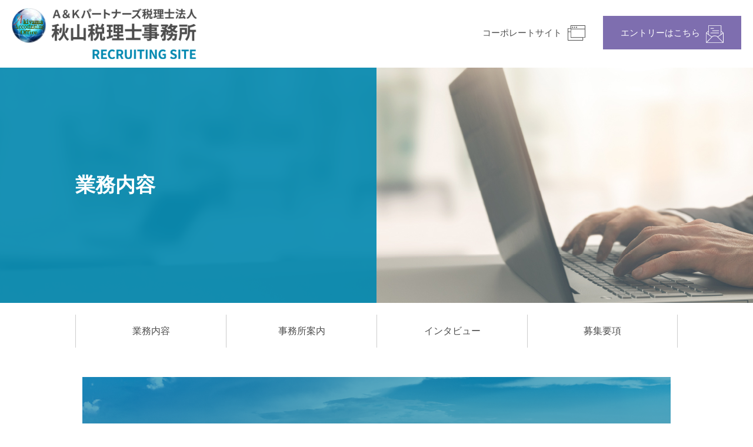

--- FILE ---
content_type: text/html; charset=UTF-8
request_url: https://akiyama-akp.or.jp/saiyo/services/
body_size: 10886
content:

<!DOCTYPE html>
<html lang="ja">
<head>
<!--head tag-->
<!--/head tag-->

<meta charset="utf-8">
<meta http-equiv="X-UA-Compatible" content="IE=edge"><!--IE対策-->
<meta name="viewport" content="width=device-width, initial-scale=1.0">
<meta name="format-detection" content="telephone=no"><!--safari対策-->
<title>業務案内｜Ａ＆Ｋパートナーズ税理士法人</title><!--32文字以内-->
<meta content="業務案内｜Ａ＆Ｋパートナーズ税理士法人" name="title">
<meta name="keywords" content="" />
<meta name="description" content="Ａ＆Ｋパートナーズ税理士法人 秋山税理士事務所のリクルートサイト｜業務案内" /><!--120字以内-->
<meta name="author" content="" /><!--製作者の名前or会社名-->
<meta name="canonical" content="" /><!--正規URL-->
 
<link rel="stylesheet" href="https://akiyama-akp.or.jp/saiyo/css/reset.css" media="all">
<link rel="stylesheet" href="https://akiyama-akp.or.jp/saiyo/css/style.css" media="all">
<link rel="stylesheet" href="https://akiyama-akp.or.jp/saiyo/css/services.css" media="all">
<link rel="stylesheet" href="https://unpkg.com/swiper/swiper-bundle.min.css" />
<link rel="preconnect" href="https://fonts.gstatic.com">
<link href="https://fonts.googleapis.com/css2?family=Didact+Gothic&display=swap" rel="stylesheet"> 
<link href="https://fonts.googleapis.com/css?family=Mrs+Saint+Delafield&display=swap" rel="stylesheet"> 
</head>
<body>

<!--body tag-->
<!--/body tag-->

<!--header-->
<header>
        <div id="header" class="wrap">
        <a href="https://akiyama-akp.or.jp/saiyo/"><h1><img class="headlogo" src="https://akiyama-akp.or.jp/saiyo//img/logo.png" alt="Ａ＆Ｋパートナーズ税理士法人秋山税理士事務所リクルートサイト"></h1></a>
        <ul class="headlist">
            <li><a href="https://akiyama-akp.or.jp/" target="_blank">コーポレートサイト</a></li>
            <li><a href="https://akiyama-akp.or.jp/saiyo/entry">エントリーはこちら</a></li>
        </ul>
    </div>    <section id="common_top">
        <div class="wrap">
            <h2 class="mincho">業務内容</h2>
        </div>
    </section>
        <nav class="wrap">
        <ul>
            <li><a href="https://akiyama-akp.or.jp/saiyo/services">業務<br class="sp">内容</a></li>
            <li><a href="https://akiyama-akp.or.jp/saiyo/company">事務所<br class="sp">案内</a></li>
            <li><a href="https://akiyama-akp.or.jp/saiyo/staff/staff01.php">インタ<br class="sp">ビュー</a></li>
            <li><a href="https://akiyama-akp.or.jp/saiyo/job">募集<br class="sp">要項</a></li>
        </ul>
    </nav></header>
<!--/header-->

<!--main-->
<main>
    <section id="corporation" class="right_bg">
        <div class="wrap">
            <div class="ttl mincho">
                <h3>経営者のみなさま</h3>
                <img src="img/services01.jpg" alt="経営者のみなさま">
            </div>
            <p class="catch mincho">ご存知ですか？<br>
            税務・会計だけが税理士の仕事ではありません</p>
            <p class="lead">税金対策はもちろんのこと、経営分析やキャッシュフロー重視の経営計画など、<br class="pc">
            経営者の課題をしっかり共有し、サポートします。</p>
            <ul class="content_list">
                <li>
                    <h4>経営計画の策定</h4>
                    <p>経営分析から戦略策定、さらに目標達成管理をトータルにサポートいたします。</p>
                </li>
                <li>
                    <h4>資金繰り計画</h4>
                    <p>資金繰り計画の立案を通して、資金繰りに強い体制つくりを支援致します。</p>
                </li>
                <li>
                    <h4>タックス・プラン支援</h4>
                    <p>お客様に応じたベストな税金対策を提案します。</p>
                </li>
                <li>
                    <h4>経理の効率化</h4>
                    <p>スピードアップを図るためにパソコン会計の導入支援を致します。（弥生会計等）</p>
                </li>
                <li>
                    <h4>企業診断</h4>
                    <p>決算書を分析し、自社の強みと弱みを明確にし、経営改善に役立てます。</p>
                </li>
                <li>
                    <h4>起業家支援</h4>
                    <p>開業前から開業後の会社経営をスムーズに運営できるようサポート致します。</p>
                </li>
                <li>
                    <h4>事業承継</h4>
                    <p>円滑な事業承継、相続人の生活安定のために万全の支援体制を敷きます。</p>
                </li>
                <li>
                    <h4>リスクマネジメント</h4>
                    <p>企業活動でのリスクの防衛に、各種保険を活用したアドバイスを致します。</p>
                </li>
            </ul>
        </div>
    </section>
    
    <section id="individual" class="left_bg">
        <div class="wrap">
            <div class="ttl mincho">
                <h3>個人のお客様</h3>
                <img src="img/services02.jpg" alt="個人のお客様">
            </div>
            <p class="catch mincho">50年以上にわたる実績とノウハウで、<br>
            あなたの資産を守ります</p>
            <p class="lead">数百件の実績が、資産家の皆様の安心に。<br>
            事業継承、財産継承でお悩みの方は一度ご相談ください。</p>
            <h4 class="bd_h4">相続税対策</h4>
            <ul class="content_list">
                <li>
                    <h4>相続税試算</h4>
                    <p>相続財産の全体像を把握し、各種対策を実施します。初回のご相談は無料で承ります。</p>
                </li>
                <li>
                    <h4>遺言書作成サポート</h4>
                    <p>自筆証書遺言、公正証書遺言の作成サポートを致します。</p>
                </li>
                <li>
                    <h4>生前贈与</h4>
                    <p>相続対策に有効な生前贈与額と、贈与税申告を支援します。</p>
                </li>
                <li>
                    <h4>生命保険</h4>
                    <p>非課税枠を活用した保険設計を支援します。</p>
                </li>
                <li>
                    <h4>不動産の有効活用</h4>
                    <p>所有者にとってベストな選択を有効利用の組み立てから支援します。</p>
                </li>
                <li>
                    <h4>非上場株式の継承</h4>
                    <p>次期経営者への円滑な移行をサポート致します。</p>
                </li>
                <li>
                    <h4>会社設立</h4>
                    <p>会社を活用した相続対策について、設立の手続きを提携の司法書士、社会保険労務士等とトータルサポート致します。</p>
                </li>
            </ul>
            <h4 class="bd_h4">確定申告</h4>
            <ul class="content_list">
                <li>
                    <h4>事業・不動産・農業</h4>
                    <p>面倒な領収書の整理から、一括してお手伝いさせて頂きます。</p>
                </li>
                <li>
                    <h4>譲渡所得</h4>
                    <p>不動産等を売却した場合は申告が必要です。必要書類の集め方からサポート致します。</p>
                </li>
                <li>
                    <h4>医療費控除</h4>
                    <p>医療費控除には確定申告が必要です。事業を営んでいない方でもお気軽にご相談ください。</p>
                </li>
                <li>
                    <h4>有価証券</h4>
                    <p>特定口座であっても申告をしたほうが有利な場合があります。</p>
                </li>
                <li>
                    <h4>ふるさと納税</h4>
                    <p>ふるさと納税の効果を最大限活用できるサポートをします。</p>
                </li>
            </ul>
        </div>
    </section>
    
        <section id="page_link">
        <ul class="wrap mincho">
            <li><a href="https://akiyama-akp.or.jp/saiyo/services"><span class="plink_icon"><img src="https://akiyama-akp.or.jp/saiyo/img/plink01.svg" alt="業務内容"></span>
            <span class="plink_ttl"><img src="https://akiyama-akp.or.jp/saiyo/img/plink01_ttl.svg" alt="業務内容"></span></a></li>
            <li><a href="https://akiyama-akp.or.jp/saiyo/company"><span class="plink_icon"><img src="https://akiyama-akp.or.jp/saiyo/img/plink02.svg" alt="事務所案内"></span>
            <span class="plink_ttl"><img src="https://akiyama-akp.or.jp/saiyo/img/plink02_ttl.svg" alt="事務所案内"></span></a></li>
            <li><a href="https://akiyama-akp.or.jp/saiyo/job"><span class="plink_icon"><img src="https://akiyama-akp.or.jp/saiyo/img/plink03.svg" alt="募集要項"></span>
            <span class="plink_ttl"><img src="https://akiyama-akp.or.jp/saiyo/img/plink03_ttl.svg" alt="募集要項"></span></a></li>
        </ul>
    </section>
</main>
<!--/main-->

<!--footer-->
<footer>
        <section id="entry">
        <div class="wrap">
            <h2 class="content_ttl_w">ENTRY<span>エントリー</span></h2>
            <p class="entry_txt">等々力の住宅街にある当会計事務所は、窓から光がたっぷり降り注ぐ明るいオフィスです。<br>
            28名のスタッフの内、子育て中のスタッフが6名、資格勉強中の方が5名おり、昨年よりフレックス制度を導入し、ワークライフバランスの取りやすい環境整備を進めています。就業中の方にも合わせた面接対応も可能ですので、お気軽にご応募ください。</p>
            <p class="entry_btn2"><a href="https://akiyama-akp.or.jp/saiyo/entry"><span>採用エントリーはこちら</span></a></p>
        </div>
    </section>
    <section id="foot">
        <div class="wrap">
            <p><img src="https://akiyama-akp.or.jp/saiyo/img/logo.png" alt="Ａ＆Ｋパートナーズ税理士法人秋山税理士事務所リクルートサイト"></p>
        </div>
    </section>
    <section id="copy">
        <div class="wrap">
            <p>Copyright AKIYAMA ACCOUNT OFFICE All Rights Reserved.</p>
        </div>
    </section></footer>
<!--/footer-->

</body>
</html>


--- FILE ---
content_type: text/css
request_url: https://akiyama-akp.or.jp/saiyo/css/style.css
body_size: 20197
content:
@charset "UTF-8";

body {
	font-family: -apple-system, BlinkMacSystemFont, "游ゴシック体", YuGothic, "Yu Gothic M", "游ゴシック Medium", "Yu Gothic Medium", "ヒラギノ角ゴ ProN W3", "Hiragino Kaku Gothic ProN W3", HiraKakuProN-W3, "ヒラギノ角ゴ ProN", "Hiragino Kaku Gothic ProN", "ヒラギノ角ゴ Pro", "Hiragino Kaku Gothic Pro", "メイリオ", Meiryo, Osaka, "ＭＳ Ｐゴシック", "MS PGothic", "Helvetica Neue", HelveticaNeue, Helvetica, Arial, "Segoe UI", sans-serif, "Apple Color Emoji", "Segoe UI Emoji", "Segoe UI Symbol", "Noto Color Emoji";
    color: #4d4d4d;
}

body .mincho {
    font-family: "游明朝体", "Yu Mincho", YuMincho, "Sawarabi Mincho", "ヒラギノ明朝 Pro", "Hiragino Mincho Pro", "MS P明朝", "MS PMincho", serif;
}

* {
    box-sizing: border-box;
}

* img {
    vertical-align: middle;
}

.pc {
    display: block;
}

.sp {
    display: none;
}

@media all and (max-width: 767px) {
    .pc {
        display: none;
    }
    
    .sp {
        display: block;
    }
}

.wrap {
    max-width: 1280px;
    margin: 0 auto;
}

.right_bg {
    position: relative;
}

.right_bg:after {
    content: "";
    position: absolute;
    right: 0px;
    top: 50%;
    transform: translateY(-50%);
    -webkit-transform: translateY(-50%);
    -ms-transform: translateY(-50%);
    background-image: url(../img/right_bg.svg);
    width: 505px;
    height: 940px;
    z-index: -1;
    opacity: 0.5;
}

.left_bg {
    position: relative;
}

.left_bg:after {
    content: "";
    position: absolute;
    left: 0px;
    top: 50%;
    transform: translateY(-50%);
    -webkit-transform: translateY(-50%);
    -ms-transform: translateY(-50%);
    background-image: url(../img/left_bg.svg);
    width: 505px;
    height: 940px;
    z-index: -1;
    opacity: 0.5;
}

@media all and (max-width: 767px) {
    .right_bg:after {
        width: 250px;
        height: 465px;
    }

    .left_bg:after {
        width: 250px;
        height: 465px;
    }
}

.content_ttl {
    text-align: center;
    width: 100%;
    font-family: 'Didact Gothic', sans-serif;
    font-size: 45px;
    letter-spacing: 7px;
    margin-bottom: 30px;
    color: #4d4d4d;
}

.content_ttl span {
    display: block;
    font-size: 18px;
    letter-spacing: 0px;
    margin-top: 20px;
    position: relative;
    font-weight: normal;
}

.content_ttl span:before {
    position: absolute;
    top: -10px;
    left: 50%;
    transform: translateX(-50%);
    -webkit-transform: translateX(-50%);
    -ms-transform: translateX(-50%);
    content: "";
    width: 150px;
    height: 3px;
    background: #0088b0;
    border-radius: 3px;
}

.content_ttl_w {
    text-align: center;
    width: 100%;
    font-family: 'Didact Gothic', sans-serif;
    font-size: 45px;
    letter-spacing: 7px;
    margin-bottom: 30px;
    color: #fff;
}

.content_ttl_w span {
    display: block;
    font-size: 18px;
    letter-spacing: 0px;
    margin-top: 20px;
    position: relative;
    font-weight: normal;
}

.content_ttl_w span:before {
    position: absolute;
    top: -10px;
    left: 50%;
    transform: translateX(-50%);
    -webkit-transform: translateX(-50%);
    -ms-transform: translateX(-50%);
    content: "";
    width: 150px;
    height: 3px;
    background: #ffff83;
    border-radius: 3px;
}

@media all and (max-width: 767px) {
    .content_ttl {
        font-size: 30px;
    }

    .content_ttl span {
        font-size: 16px;
    }

    .content_ttl_w {
        font-size: 30px;
    }

    .content_ttl_w span {
        font-size: 16px;
    }
}

/*===========================================
       header設定
===========================================*/
header {
    width: 100%;
}

header #header {
    height: 115px;
    display: flex;
    justify-content: space-between;
    align-items: center;
    padding: 0 20px;
}

.headlogo {
    max-width: 315px;
    width: 30vw;
}

.headlist {
    display: flex;
}

.headlist li {
    list-style: none;
    margin-left: 30px;
    font-size: 15px;
}

.headlist li:nth-child(1) a {
    text-decoration: none;
    color: #4d4d4d;
}

.headlist li:nth-child(1) a:hover {
    text-decoration: underline;
    color: #7e6eaf;
}

.headlist li:nth-child(1) a:after {
    content: "";
    display: inline-block;
    background-image: url(../img/corporate.svg);
    height: 30px;
    width: 30px;
    background-size: contain;
    background-repeat: no-repeat;
    vertical-align: middle;
    margin-left: 10px;
}

.headlist li:nth-child(2) a {
    text-decoration: none;
    color: white;
    background-color: #7e6eaf;
    padding: 20px 30px;
    transition: all 0.2s;
}

.headlist li:nth-child(2) a:hover {
    background-color: #fbb03b;
}

.headlist li:nth-child(2) a:after {
    content: "";
    display: inline-block;
    background-image: url(../img/entry_btn.svg);
    height: 30px;
    width: 30px;
    background-size: contain;
    background-repeat: no-repeat;
    vertical-align: middle;
    margin-left: 10px;
}

@media all and (max-width: 767px) {
    header {
        width: 100%;
    }

    header #header {
        height: 80px;
        display: flex;
        justify-content: center;
        align-items: center;
        padding: 0 20px;
    }

    .headlogo {
        width: 200px;
    }

    .headlist {
        position: fixed;
        bottom: 0;
        left: 0;
        width: 100%;
        display: flex;
        background: white;
        z-index: 10;
    }

    .headlist li {
        margin-left: 0px;
        font-size: 12px;
        width: 50%;
    }
    
    .headlist li a {
        width: 100%;
        display: inline-block;
        display: flex;
        justify-content: center;
        align-items: center;
        height: 50px;
    }

    .headlist li:nth-child(1) a:after {
        height: 20px;
        width: 20px;
    }

    .headlist li:nth-child(2) a {
        padding: 0;
    }

    .headlist li:nth-child(2) a:after {
        height: 20px;
        width: 20px;
    }
}

/* トップスライダー設定 */
.top_img {
    position: relative;
    overflow: hidden;
}

.top_img .title_box {
    position: relative;
}

.top_img .title_bg {
    position: absolute;
    top: 150px;
    left: 20px;
    z-index: 3;
}

.top_img .title_bg h2 {
    color: white;
    font-size: 45px;
    line-height: 2;
}

.top_img .face_sub {
    position: absolute;
    top: 550px;
    left: 20px;
    z-index: 3;
    color: rgba(255,255,255,0.5);
    font-size: 100px;
    transform:rotate(-10deg);
    transform-origin:left bottom;
    font-family: 'Mrs Saint Delafield', cursive;
    mix-blend-mode:overlay;
}

.top_img .top_face {
    position: relative;
}

.top_face .swiper-wrapper .swiper-slide .slide-img {
    height: 700px;
    background-position: center;
}

@keyframes zoomUp {
  0% {
    transform: scale(1);
  }
  100% {
    transform: scale(1.15);
  }
}

.swiper-slide-active .slide-img,
.swiper-slide-duplicate-active .slide-img,
.swiper-slide-prev .slide-img{
  animation: zoomUp 8s linear 0s 1 normal both;  
}

.top_face {
    position: relative;
}

.top_face .blueback {
    position: absolute;
    left: 0;
    top: 0;
    width: 50%;
    height: 100%;
    background-color: #0088b0;
    z-index: 2;
    mix-blend-mode: multiply;
    transition: all 0.2s;
}

@media all and (max-width: 767px) {
    .top_img .title_bg {
        top: 50px;
    }

    .top_img .title_bg h2 {
        font-size: 6vw;
    }

    .top_img .face_sub {
        top: 250px;
        font-size: 13vw;
    }

    .top_face .swiper-wrapper .swiper-slide .slide-img {
        height: 350px;
        background-position: 60% 50%;
        background-size: cover;
    }
    
    .top_face .blueback {
        width: 100%;
        height: 100%;
    }
}

/* ナビ設定 */
nav ul {
    width: 100%;
    display: flex;
    justify-content: center;
    align-items: center;
    margin: 20px 0;
}

nav ul li {
    list-style: none;
    width: 20%;
    border-left: 1px solid #ccc;
}

nav ul li:last-child {
    border-right: 1px solid #ccc;
}

nav ul li a {
    text-align: center;
    display: block;
    padding: 20px;
    text-decoration: none;
    color: #4d4d4d;
    position: relative;
    text-decoration: none;
}

nav ul li a::after {
    position: absolute;
    bottom: -4px;
    left: 0;
    content: '';
    width: 100%;
    height: 2px;
    background: #0088b0;
    transform: scale(0, 1);
    transform-origin: center top;
    transition: transform .3s;
}

nav ul li a:hover::after {
    transform: scale(1, 1);
}

@media all and (max-width: 767px) {
    nav ul li {
        width: 24%;
    }

    nav ul li a {
        padding: 15px 10px;
        font-size: 14px;
        line-height: 1.2;
    }
}

/*===========================================
       main設定
===========================================*/
.greeting {
    text-align: center;
    line-height: 2;
    padding: 30px 15px;
}

@media all and (max-width: 767px) {
    .greeting {
        font-size: 15px;
    }
}

#page_link ul {
    display: flex;
    justify-content: center;
}

#page_link ul li {
    list-style: none;
    width: 20%;
    margin: 30px 20px;
}

#page_link ul li a {
    display: block;
    height: 150px;
    position: relative;
    overflow: hidden;
    background-color: #0088b0;
}

#page_link ul li a .plink_icon {
    position: absolute;
    top: 25px;
    left: 50%;
    transform: translateX(-50%);
    -webkit-transform: translateX(-50%);
    -ms-transform: translateX(-50%);
    width: 40px;
    z-index: 2;
}

#page_link ul li a .plink_ttl {
    position: absolute;
    top: 95px;
    left: 50%;
    transform: translateX(-50%);
    -webkit-transform: translateX(-50%);
    -ms-transform: translateX(-50%);
    width: 110px;
    z-index: 2;
}

#page_link ul li a:after {
    position: absolute;
    content: "";
    display: block;
    width: 100%;
    height: 100%;
    top: 0;
    -webkit-background-size: cover;
    -moz-background-size: cover;
    -ms-background-size: cover;
    background-size: cover;
    -webkit-transition: all .3s ease-out;
    -moz-transition: all .3s ease-out;
    -ms-transition: all .3s ease-out;
    transition: all .3s ease-out;
    z-index: 0;
}

#page_link ul li:nth-child(1) a:after {
    background: url(../img/plink01.jpg) no-repeat center center;
}

#page_link ul li:nth-child(2) a:after {
    background: url(../img/plink02.jpg) no-repeat center center;
}

#page_link ul li:nth-child(3) a:after {
    background: url(../img/plink03.jpg) no-repeat center center;
}

#page_link ul li a:hover:after {
    opacity: .5;
    -moz-transform: scale(1.1);
    -webkit-transform: scale(1.1);
    -ms-transform: scale(1.1);
    transform: scale(1.1);
}

@media all and (max-width: 767px) {
    #page_link ul {
        display: flex;
        flex-wrap: wrap;
    }

    #page_link ul li {
        width: 100%;
        margin: 20px 20px 10px;
    }

    #page_link ul li a {
        height: 120px;
    }

    #page_link ul li a .plink_icon {
        top: 50%;
        left: 30px;
        transform: translateY(-50%);
        -webkit-transform: translateY(-50%);
        -ms-transform: translateY(-50%);
    }

    #page_link ul li a .plink_ttl {
        top: 50%;
        left: 80px;
        transform: translateY(-50%);
        -webkit-transform: translateY(-50%);
        -ms-transform: translateY(-50%);
    }

    #page_link ul li:nth-child(1) a:after {
        background-size: cover;
    }

    #page_link ul li:nth-child(2) a:after {
        background-size: cover;
    }

    #page_link ul li:nth-child(3) a:after {
        background-size: cover;
    }
}

#top_message {
    height: 700px;
    position: relative;
    margin-top: 30px;
}

#top_message:before {
    content: "";
    position: absolute;
    top: 0;
    left: 0;
    width: 50%;
    height: 100%;
    background-color: #fbf8ff;
}

#top_message .wrap {
    width: 100%;
    height: 100%;
    padding: 0 20px;
}

#top_message .m_box {
    position: relative;
}

#top_message .m_box>a {
    position: absolute;
    width: 400px;
    height: 370px;
    top: 165px;
    left: 0;
    z-index: 2;
    background: rgba(0,136,176,0.9);
    display: flex;
    flex-wrap: wrap;
    padding: 50px;
    color: white;
    text-decoration: none;
}

#top_message .m_box a h2 {
    text-align: center;
    width: 100%;
    font-family: 'Didact Gothic', sans-serif;
    font-size: 45px;
    letter-spacing: 7px;
    margin-bottom: 15px;
    align-self: flex-start;
}

#top_message .m_box>a h2 span {
    display: block;
    font-size: 18px;
    letter-spacing: 0px;
    margin-top: 20px;
    position: relative;
    font-weight: normal;
}

#top_message .m_box>a h2 span:before {
    position: absolute;
    top: -10px;
    left: 50%;
    transform: translateX(-50%);
    -webkit-transform: translateX(-50%);
    -ms-transform: translateX(-50%);
    content: "";
    width: 150px;
    height: 3px;
    background: #ffff83;
    border-radius: 3px;
}

#top_message .m_box a p {
    text-align: justify;
    line-height: 1.3;
    align-self: flex-start;
}

#top_message .m_box a img {
    width: 180px;
    align-self: flex-end;
    margin: 0 0 0 55px;
    transition: all 0.2s;
}

#top_message .m_box a:hover img {
    margin: 0 0 0 110px;
}

#top_message .m_box>p {
    height: 470px;
    width: 85%;
    background: #ddd;
    position: absolute;
    right: 0;
    top: 115px;
    z-index: 1;
    background-image: url(../img/top_message.jpg);
    background-repeat: none;
    background-position: center;
    background-size: cover;
}

@media all and (max-width: 767px) {
    #top_message {
        height: 480px;
    }

    #top_message:before {
        width: 80%;
    }

    #top_message .m_box > a {
        width: 90%;
        height: auto;
        top: 220px;
        left: 50%;
        transform: translateX(-50%);
        -webkit-transform: translateX(-50%);
        -ms-transform: translateX(-50%);
        padding: 20px 30px;
    }

    #top_message .m_box a h2 {
        font-size: 30px;
    }

    #top_message .m_box > a h2 span {
        font-size: 16px;
    }

    #top_message .m_box a p {
        font-size: 14px;
    }

    #top_message .m_box a img {
        width: 100%;
        align-self: center;
        margin: 20px 30% 0px;
    }

    #top_message .m_box a:hover img {
        margin: 20px 30% 0px;
    }

    #top_message .m_box > p {
        height: 300px;
        width: 100%;
        background: #ddd;
        position: absolute;
        right: 0;
        top: 30px;
        z-index: 1;
        background-image: url(../img/top_message.jpg);
        background-repeat: none;
        background-position: 70% 50%;
        background-size: cover;
    }
}

#top_interview {
    margin: 50px 20px 100px;
}

.interview_list {
    display: flex;
    justify-content: center;
}

.interview_list li {
    list-style: none;
    position: relative;
    max-width: 300px;
    width: 30%;
    height: 300px;
}

.interview_list li:not(:nth-child(1)) {
    margin-left: 50px;
}

.interview_list li a {
    text-decoration: none;
}

.interview_list li a div {
    position: absolute;
    bottom: -65px;
    left: 50%;
    transform: translateX(-50%);
    -webkit-transform: translateX(-50%);
    -ms-transform: translateX(-50%);
    text-align: center;
    width: 130px;
    height: 130px;
    border-radius: 50%;
    background: rgba(126,110,175,0.9);
    display: flex;
    flex-wrap: wrap;
    justify-content: center;
    align-items: center;
    z-index: 2;
}

.interview_list li a div p {
    font-size: 16px;
    color: white;
}

.interview_list li a div p span {
    display: block;
    font-size: 12px;
    margin-top: 5px;
    color: #ffff83;
}

.interview_list li a .iv_img {
    width: 100%;
    height: 100%;
    background: #0088b0;
    overflow: hidden;
    display: flex;
    justify-content: center;
    align-items: center;
}

.interview_list li a .iv_img img {
    height: 100%;
    transition: all 0.3s;
}

.interview_list li a:hover .iv_img img {
    opacity: 0.6;
    height: 110%;
}

@media all and (max-width: 767px) {
    #top_interview {
        margin: 50px 15px 100px;
    }

    .interview_list {
        flex-wrap: wrap;
    }

    .interview_list li {
        height: 250px;
    }

    .interview_list li:not(:nth-child(1)) {
        margin-left: 15px;
    }

    .interview_list li a div {
        bottom: -35px;
        width: 100px;
        height: 100px;
    }

    .interview_list li a div p {
        font-size: 14px;
    }

    .interview_list li a div p span {
        font-size: 10px;
    }
}

#news {
    background: #f7f7f7;
    padding: 50px 20px;
}

.news_box {
    background: white;
    padding: 30px;
}

.news_box ul {
    height: 300px;
    overflow-y: scroll;
}

.news_box ul li {
    list-style: none;
}

.news_box ul li:not(:last-child) a {
    border-bottom: 1px dotted #ccc;
}

.news_box ul li a {
    text-decoration: none;
    color: #4d4d4d;
    display: flex;
    align-items: center;
    padding: 30px 10px;
    margin-right: 5px;
    line-height: 1.2;
}

.news_box ul li a:hover {
    background: #f7f7f7;
}

.news_box ul li a span {
    border: 1px solid #ddd;
    padding: 0.5em 1em;
    margin-right: 20px;
    background: white;
}

@media all and (max-width: 767px) {
    #news {
        padding: 50px 15px;
    }

    .news_box {
        padding: 15px;
    }

    .news_box ul {
        height: 300px;
    }

    .news_box ul li a {
        flex-wrap: wrap;
        font-size: 14px;
    }

    .news_box ul li a span {
        margin-right: 70%;
        margin-bottom: 5px;
        margin-left: -10px;
    }
}

/*===========================================
       footer設定
===========================================*/
#entry {
    background-image: linear-gradient(-45deg,#0088b0 25%,#0a8cb2 25%,#0a8cb2 50%,#0088b0 50%,#0088b0 75%,#0a8cb2 75%,#0a8cb2);
    background-size: 20px 20px;
    background-attachment: fixed;
    padding: 50px 20px;
}

#entry .entry_txt {
    width: 60%;
    margin: 0 20%;
    color: white;
    line-height: 1.3;
    text-align: justify;
}

#entry .entry_btn2 {
    text-align: center;
    margin: 80px 0 50px;
}

#entry .entry_btn2 a {
    background: white;
    text-decoration: none;
    font-size: 25px;
    position: relative;
    z-index: 1;
    width: 15em;
    height: 60px;
    display: inline-block;
    color: #4d4d4d;
}

#entry .entry_btn2 a:after {
    content: "";
    position: absolute;
    top: 0;
    left: 0;
    width: 15px;
    height: 100%;
    background: #7e6eaf;
    transition: all 0.3s;
    z-index: 0;
}

#entry .entry_btn2 a:hover:after {
    content: "";
    width: 100%;
}

#entry .entry_btn2 a span {
    content: "";
    position: absolute;
    top: 50%;
    left: 50%;
    transform: translate(-50%, -50%);
    -webkit-transform: translate(-50%, -50%);
    -ms-transform: translate(-50%, -50%);
    width: 100%;
    margin-left: 15px;
    z-index: 2;
    transition: all 0.3s;
}

#entry .entry_btn2 a:hover span {
    color: white;
}

@media all and (max-width: 767px) {
    #entry {
        background-size: 15px 15px;
        padding: 30px 15px;
    }

    #entry .entry_txt {
        width: 90%;
        margin: 0 5%;
    }

    #entry .entry_btn2 {
        text-align: center;
        margin: 40px 0 20px;
    }

    #entry .entry_btn2 a {
        font-size: 18px;
        width: 15em;
        height: 50px;
    }
}

#foot {
    background: #f7f7f7;
}

#foot p {
    text-align: center;
    padding: 20px 0;
}

#foot p img {
    width: 300px;
}

#copy p {
    text-align: center;
    padding: 20px 0;
    font-size: 12px;
}

@media all and (max-width: 767px) {
    footer {
        padding-bottom: 50px;
    }
    
    #foot p img {
        width: 200px;
    }

    #copy p {
        text-align: center;
        padding: 20px 0;
        font-size: 10px;
    }
}

/*===========================================
       animate追加設定
===========================================*/
.animated.delay01 {
    animation-delay: 0.1s;
}

.animated.delay02 {
    animation-delay: 0.2s;
}

.animated.delay03 {
    animation-delay: 0.3s;
}

.animated.delay04 {
    animation-delay: 0.4s;
}

.animated.delay05 {
    animation-delay: 0.5s;
}

.animated.duration_05 {
    animation-duration: 0.5s;
}

.animated.duration_1 {
    animation-duration: 1s;
}
.animated.duration_2 {
    animation-duration: 2s;
}

--- FILE ---
content_type: text/css
request_url: https://akiyama-akp.or.jp/saiyo/css/services.css
body_size: 4326
content:
@charset "UTF-8";

/* 下層ページ共通設定 */
#page_link {
    margin: 50px auto;
}

#common_top {
    width: 100%;
    height: 400px;
    background-image: url(../services/img/common_top.jpg);
    background-position: center;
    background-repeat: no-repeat;
    background-size: cover;
}

#common_top:before {
    content: "";
    width: 50%;
    height: 100%;
    background: rgba(0,136,176,0.9);
    display: block;
}

#common_top .wrap {
    position: relative;
    height: 400px;
    margin-top: -400px;
}

#common_top .wrap h2 {
    font-size: 34px;
    color: white;
    position: absolute;
    top: 50%;
    left: 10%;
    transform: translateY(-50%);
    -webkit-transform: translateY(-50%);
    -ms-transform: translateY(-50%);
}

@media all and (max-width: 767px) {
    #common_top {
        height: 200px;
    }

    #common_top:before {
        content: "";
        width: 100%;
    }

    #common_top .wrap {
        position: relative;
        height: 200px;
        margin-top: -200px;
    }

    #common_top .wrap h2 {
        font-size: 24px;
        color: white;
        position: absolute;
        top: 50%;
        left: 50%;
        transform: translate(-50%, -50%);
        -webkit-transform: translate(-50%, -50%);
        -ms-transform: translate(-50%, -50%);
    }
}
/* 下層ページ共通設定　ここまで */

#corporation,#individual {
    margin: 50px 20px;
}

.ttl {
    max-width: 1000px;
    height: 300px;
    display: flex;
    justify-content: center;
    align-content: center;
    margin: 0 auto;
    position: relative;
    overflow: hidden;
    background: #0088b0;
}

.ttl h3 {
    position: absolute;
    top: 50%;
    left: 50%;
    transform: translate(-50%, -50%);
    -webkit-transform: translate(-50%, -50%);
    -ms-transform: translate(-50%, -50%);
    z-index: 1;
    color: white;
    font-size: 30px;
}

.ttl img {
    width: auto;
    opacity: 0.4;
    height: 100%;
}

.catch {
    font-size: 30px;
    text-align: center;
    font-weight: bold;
    line-height: 1.3;
    margin: 30px 0;
}

.lead {
    font-size: 16px;
    text-align: center;
    line-height: 1.3;
}

.bd_h4 {
    text-align: center;
    margin: 50px auto 0;
    border-bottom: 2px solid #0088b0;
    border-top: 2px solid #0088b0;
    padding: 20px;
    max-width: 1000px;
    background: white;
    font-size: 24px;
    color: #0088b0;
}

.content_list {
    margin-top: 50px;
    display: flex;
    flex-wrap: wrap;
    justify-content: center;
}

.content_list>li {
    list-style: none;
    width: 37%;
    background: #fbf8ff;
    margin-bottom: 30px;
    padding: 30px;
}

.content_list>li:nth-child(2n) {
    margin-left: 30px;
}

.content_list li h4 {
    text-align: center;
    position: relative;
    font-size: 24px;
    margin-bottom: 40px;
    display: flex;
    justify-content: center;
    align-items: center;
    height: 60px;
    line-height: 1.2;
}

.content_list li h4:before {
    position: absolute;
    bottom: -10px;
    left: 50%;
    transform: translateX(-50%);
    -webkit-transform: translateX(-50%);
    -ms-transform: translateX(-50%);
    content: "";
    width: 100px;
    height: 3px;
    background: #0088b0;
    border-radius: 3px;
}

.content_list li .dot_list {
    display: flex;
    flex-wrap: wrap;
}

.content_list li .dot_list li {
    list-style: none;
    min-width: calc(50% - 10px);
    margin-right: 10px;
    margin-bottom: 10px;
    text-indent: -1em;
    padding-left: 1em;
}

.content_list li .dot_list li:before {
    content: "・";
    color: #0088b0;
    font-weight: bold;
}

@media all and (max-width: 767px) {

    #corporation,
    #individual {
        margin: 50px 15px;
    }

    .ttl {
        width: 100%;
        height: 220px;
    }

    .ttl h3 {
        font-size: 20px;
    }

    .catch {
        font-size: 20px;
    }

    .lead {
        font-size: 14px;
        line-height: 1.2;
    }
    
    .bd_h4 {
        margin: 40px auto 0;
        border-bottom: 1px solid #0088b0;
        border-top: 1px solid #0088b0;
        padding: 15px;
        max-width: 1000px;
        background: white;
        font-size: 18px;
    }

    .content_list > li {
        width: 100%;
        padding: 20px;
    }

    .content_list > li:nth-child(2n) {
        margin-left: 0px;
    }

    .content_list li h4 {
        font-size: 18px;
        height: 50px;
    }

    .content_list li .dot_list li {
        font-size: 14px;
    }
}

--- FILE ---
content_type: image/svg+xml
request_url: https://akiyama-akp.or.jp/saiyo/img/right_bg.svg
body_size: 1722
content:
<?xml version="1.0" encoding="utf-8"?>
<!-- Generator: Adobe Illustrator 25.1.0, SVG Export Plug-In . SVG Version: 6.00 Build 0)  -->
<svg version="1.1" id="レイヤー_1" xmlns="http://www.w3.org/2000/svg" xmlns:xlink="http://www.w3.org/1999/xlink" x="0px"
	 y="0px" viewBox="0 0 505 940" style="enable-background:new 0 0 505 940;" xml:space="preserve">
<style type="text/css">
	.st0{fill:#FBF8FF;}
	.st1{fill:#A4D3E3;}
</style>
<g>
	<rect x="115.3" y="283.6" class="st0" width="147.6" height="121"/>
	<rect x="295.7" y="559.3" class="st0" width="123" height="228.6"/>
	<rect x="153.6" y="10.2" class="st0" width="191.4" height="87.4"/>
	<g>
		<path class="st1" d="M445.3,281.5H84.9v-81.1h360.4V281.5z M85.9,280.5h358.4v-79.1H85.9V280.5z"/>
		<path class="st1" d="M462.6,687.3h-429v-81.1h429V687.3z M34.6,686.3h427v-79.1h-427V686.3z"/>
		<path class="st1" d="M206,138.1H13.9V0H206V138.1z M14.9,137.1H205V1H14.9V137.1z"/>
		<path class="st1" d="M447.8,486.3H294.5v-99.4h153.2V486.3z M295.5,485.3h151.2v-97.4H295.5V485.3z"/>
		<path class="st1" d="M257.3,811H59.2v-99.4h198.1V811z M60.2,810h196.1v-97.4H60.2V810z"/>
		<path class="st1" d="M214.6,940h-66.8v-60.3h66.8V940z M148.8,939h64.8v-58.3h-64.8V939z"/>
		<path class="st1" d="M113.5,219.1h-78v-39.4h78V219.1z M36.5,218.1h76v-37.4h-76V218.1z"/>
		<path class="st1" d="M127.8,455.6H0v-79.1h127.8V455.6z M1,454.6h125.8v-77.1H1V454.6z"/>
		<path class="st1" d="M505,569.2H92.2V314.3H505V569.2z M93.2,568.2H504V315.3H93.2V568.2z"/>
		<path class="st1" d="M401.7,527.7H256.4V50.1h145.3V527.7z M257.3,526.7h143.3V51.1H257.3V526.7z"/>
		<path class="st1" d="M379.5,438.6H181.1V82.9h198.4V438.6z M182.1,437.6h196.4V83.9H182.1V437.6z"/>
		<path class="st1" d="M315.1,853.1H142.6V497.4h172.5V853.1z M143.6,852.1h170.5V498.4H143.6V852.1z"/>
	</g>
</g>
</svg>


--- FILE ---
content_type: image/svg+xml
request_url: https://akiyama-akp.or.jp/saiyo/img/plink03.svg
body_size: 1479
content:
<?xml version="1.0" encoding="utf-8"?>
<!-- Generator: Adobe Illustrator 25.1.0, SVG Export Plug-In . SVG Version: 6.00 Build 0)  -->
<svg version="1.1" id="レイヤー_1" xmlns="http://www.w3.org/2000/svg" xmlns:xlink="http://www.w3.org/1999/xlink" x="0px"
	 y="0px" viewBox="0 0 50 50" style="enable-background:new 0 0 50 50;" xml:space="preserve">
<style type="text/css">
	.st0{fill:#FFFFFF;}
</style>
<g>
	<path class="st0" d="M41.2,40H8.8c-0.3,0-0.5,0.2-0.5,0.5s0.2,0.5,0.5,0.5h32.4c0.3,0,0.5-0.2,0.5-0.5S41.5,40,41.2,40z"/>
	<path class="st0" d="M49.3,15H31.6l4.8-4.8c0,0,0,0,0,0l2.5-2.5c1.7-1.7,1.8-4.5,0.1-6.3C38.2,0.5,37.1,0,35.9,0
		c-1.2,0-2.3,0.4-3.1,1.3c0,0-0.1,0.1-0.1,0.1l-2.5,2.5c0,0,0,0,0,0L19,15c0,0,0,0-0.1,0H0.7c-0.3,0-0.5,0.2-0.5,0.5v34
		c0,0.3,0.2,0.5,0.5,0.5h48.5c0.3,0,0.5-0.2,0.5-0.5v-34C49.8,15.2,49.6,15,49.3,15z M17.1,27.9l-4.8-4.8L30.5,5l4.8,4.8L17.1,27.9z
		 M16.1,28.5L8.2,32l3.5-7.9L16.1,28.5z M33.5,2c0.6-0.6,1.5-1,2.4-1c0.9,0,1.7,0.4,2.4,1c0.6,0.6,1,1.5,1,2.4c0,0.9-0.4,1.7-1,2.4
		L36,9l-4.8-4.8L33.5,2z M48.7,48.9H1.3V16h16.7l-6.8,6.8c0,0,0,0,0,0h0c0,0,0,0,0,0c0,0-0.1,0.1-0.1,0.2l-4.4,9.9
		c-0.1,0.2,0,0.4,0.1,0.6c0.1,0.1,0.2,0.2,0.4,0.2c0.1,0,0.1,0,0.2,0l9.9-4.4c0.1,0,0.1-0.1,0.2-0.1c0,0,0,0,0,0c0,0,0,0,0,0
		L30.5,16c0,0,0.1,0,0.1,0h18.1V48.9z"/>
	<path class="st0" d="M41.2,32H21.8c-0.3,0-0.5,0.2-0.5,0.5s0.2,0.5,0.5,0.5h19.4c0.3,0,0.5-0.2,0.5-0.5S41.5,32,41.2,32z"/>
	<path class="st0" d="M27.4,24.4c0,0.3,0.2,0.5,0.5,0.5h13.3c0.3,0,0.5-0.2,0.5-0.5s-0.2-0.5-0.5-0.5H27.9
		C27.6,23.9,27.4,24.1,27.4,24.4z"/>
</g>
</svg>


--- FILE ---
content_type: image/svg+xml
request_url: https://akiyama-akp.or.jp/saiyo/img/plink02.svg
body_size: 1011
content:
<?xml version="1.0" encoding="utf-8"?>
<!-- Generator: Adobe Illustrator 25.1.0, SVG Export Plug-In . SVG Version: 6.00 Build 0)  -->
<svg version="1.1" id="レイヤー_1" xmlns="http://www.w3.org/2000/svg" xmlns:xlink="http://www.w3.org/1999/xlink" x="0px"
	 y="0px" viewBox="0 0 50 50" style="enable-background:new 0 0 50 50;" xml:space="preserve">
<style type="text/css">
	.st0{fill:#FFFFFF;}
</style>
<g>
	<path class="st0" d="M18.4,3.2C10,3.2,3.2,10,3.2,18.4S10,33.5,18.4,33.5c8.3,0,15.1-6.8,15.1-15.1S26.7,3.2,18.4,3.2z M18.4,32.4
		c-7.8,0-14.1-6.3-14.1-14.1S10.6,4.3,18.4,4.3c7.8,0,14.1,6.3,14.1,14.1S26.1,32.4,18.4,32.4z"/>
	<path class="st0" d="M49.4,46.4L32.8,29.7c2.5-3.1,4-7.1,4-11.4C36.7,8.2,28.5,0,18.4,0C8.2,0,0,8.2,0,18.4s8.2,18.4,18.4,18.4
		c4.3,0,8.2-1.5,11.4-4l16.6,16.6c0.4,0.4,1,0.6,1.5,0.6c0.5,0,1.1-0.2,1.5-0.6C50.2,48.6,50.2,47.2,49.4,46.4z M1.1,18.4
		c0-9.5,7.8-17.3,17.3-17.3c9.5,0,17.3,7.8,17.3,17.3c0,9.5-7.8,17.3-17.3,17.3C8.8,35.7,1.1,27.9,1.1,18.4z M48.6,48.6
		c-0.4,0.4-1.1,0.4-1.5,0L30.6,32.1c0.5-0.5,1-1,1.5-1.5l16.6,16.6C49,47.5,49,48.2,48.6,48.6z"/>
</g>
</svg>


--- FILE ---
content_type: image/svg+xml
request_url: https://akiyama-akp.or.jp/saiyo/img/plink01.svg
body_size: 1637
content:
<?xml version="1.0" encoding="utf-8"?>
<!-- Generator: Adobe Illustrator 25.1.0, SVG Export Plug-In . SVG Version: 6.00 Build 0)  -->
<svg version="1.1" id="レイヤー_1" xmlns="http://www.w3.org/2000/svg" xmlns:xlink="http://www.w3.org/1999/xlink" x="0px"
	 y="0px" viewBox="0 0 50 50" style="enable-background:new 0 0 50 50;" xml:space="preserve">
<style type="text/css">
	.st0{fill:#FFFFFF;}
</style>
<g>
	<path class="st0" d="M49.5,7.3l-6.4-6.4c-0.2-0.2-0.6-0.2-0.8,0l-1.7,1.7l-1.1-1.2c-1.9-1.9-5.1-1.9-7,0L20.8,13.1
		c-0.2,0.2-0.2,0.6,0,0.8c0.1,0.1,0.2,0.2,0.4,0.2c0.1,0,0.3-0.1,0.4-0.2L33.3,2.2c1.5-1.5,4-1.5,5.5,0l1.1,1.2L29.6,13.6
		c-0.1,0.1-0.1,0.1-0.1,0.2L10.3,33c-0.2,0.2-0.2,0.6,0,0.8l6.4,6.4c0.1,0.1,0.2,0.2,0.4,0.2c0.1,0,0.3-0.1,0.4-0.2l19.4-19.4
		c0,0,0-0.1,0.1-0.1L49.5,8C49.7,7.8,49.7,7.5,49.5,7.3z M17.1,39l-5.6-5.6L30,14.7l5.6,5.6L17.1,39z M36.4,19.6l-5.6-5.6L42.7,2
		l5.6,5.6L36.4,19.6z"/>
	<path class="st0" d="M8.6,35.4c-1.7,0-3.3,0.7-4.5,1.9l-0.5,0.6c-0.4,0.6-0.8,1.2-1,1.8c-1.6,3.6-2.3,9.3-2.3,9.7c0,0,0,0,0,0
		c0,0,0,0,0,0c0,0,0,0,0,0.1v0c0,0,0,0,0,0c0,0.1,0.1,0.2,0.2,0.3c0,0,0,0,0,0c0,0,0,0,0,0c0,0,0,0,0,0c0,0,0,0,0,0c0,0,0,0,0,0
		c0,0,0,0,0,0c0,0,0,0,0,0c0,0,0,0,0,0C0.6,49.9,0.7,50,0.9,50c0,0,0,0,0,0c0,0,0,0,0,0c0,0,0,0,0,0c0,0,0,0,0,0
		c0.3,0,6.2-0.8,9.8-2.4c0.6-0.2,1.2-0.5,1.7-0.9l0.6-0.5c1.2-1.2,1.8-2.8,1.8-4.4c0-1.7-0.7-3.3-1.8-4.4
		C11.9,36.1,10.3,35.4,8.6,35.4z M12.3,45.4l-0.5,0.5c-0.4,0.3-0.9,0.6-1.5,0.8c-2.4,1.1-5.9,1.8-7.9,2.1l5.5-5.5
		c0.2-0.2,0.2-0.6,0-0.8c-0.1-0.1-0.2-0.2-0.4-0.2c-0.1,0-0.3,0.1-0.4,0.2l-5.5,5.5c0.3-2,1-5.4,2-7.8c0.2-0.6,0.5-1.1,0.8-1.5L5,38
		c1-1,2.3-1.5,3.7-1.5s2.7,0.5,3.7,1.5c1,1,1.5,2.3,1.5,3.7C13.8,43.1,13.3,44.4,12.3,45.4z"/>
</g>
</svg>


--- FILE ---
content_type: image/svg+xml
request_url: https://akiyama-akp.or.jp/saiyo/img/plink02_ttl.svg
body_size: 7261
content:
<?xml version="1.0" encoding="utf-8"?>
<!-- Generator: Adobe Illustrator 25.1.0, SVG Export Plug-In . SVG Version: 6.00 Build 0)  -->
<svg version="1.1" id="レイヤー_1" xmlns="http://www.w3.org/2000/svg" xmlns:xlink="http://www.w3.org/1999/xlink" x="0px"
	 y="0px" viewBox="0 0 152.5 30" style="enable-background:new 0 0 152.5 30;" xml:space="preserve">
<style type="text/css">
	.st0{fill:#FFFFFF;}
</style>
<g>
	<path class="st0" d="M29.2,18.7h-4.7c0,0.6,0.1,3.4,0.1,4c0,1.1-1.2,1.6-2,1.6c-1.4,0-1.3-0.9-1.3-1.7h-5.1c0,1,0.1,4-0.2,4.6
		c-0.1,0.4-0.7,2.3-4.2,2.8c-0.4-1.6-1.4-3.2-4-4.3v-0.2c1.1,0.2,2.5,0.3,3.7,0.3c1,0,1.2-0.1,1.3-0.8c0.1-0.6,0.1-0.9,0.1-2.4H7.1
		c-1.9,0-2.6,0.1-3.4,0.2l-0.5-1.2c1.9,0.2,4.2,0.2,4.6,0.2H13l0-3.1H4c-1.9,0-2.6,0.1-3.4,0.2L0,17.8c1.9,0.2,4.2,0.2,4.5,0.2H13
		V15H6.9c-1.9,0-2.6,0.1-3.4,0.2l-0.5-1.2c1.9,0.2,4.2,0.2,4.5,0.2H13c0-2.1,0-2.3,0-3H8c0,0.5,0.1,1.7-2,1.7
		c-1.1,0-1.2-0.4-1.2-1.1c0-0.4,0.1-2.2,0.1-2.5c0-2.5-0.1-2.9-0.2-3.7l3.5,1.3H13V4.5H4.8c-1.9,0-2.6,0.1-3.4,0.2L0.8,3.5
		C2.8,3.7,5,3.7,5.4,3.7h7.6c0-1-0.1-2.3-0.6-3.7l4.5,1.1c0.4,0.1,0.6,0.2,0.6,0.4c0,0.4-0.7,0.8-1.2,1c0,0.1,0,1,0,1.2h6.9l1.5-2
		c0.2-0.3,0.3-0.4,0.5-0.4s0.4,0.1,0.6,0.3l2.5,2c0.2,0.1,0.3,0.3,0.3,0.5c0,0.2-0.2,0.3-0.5,0.3H16.2v2.5h4.9l0.8-1
		c0.2-0.3,0.4-0.4,0.5-0.4c0.2,0,0.3,0.1,0.6,0.3l2,1.3c0.2,0.1,0.3,0.3,0.3,0.4c0,0.3-0.4,0.6-0.9,1c0,2.4,0,2.7,0,2.8
		c-0.1,0.6-1.1,1.2-2,1.2c-1.1,0-1.1-0.5-1.1-1.2h-5.1v3h5.1l0.9-1.1c0.2-0.3,0.4-0.4,0.5-0.4c0.1,0,0.3,0.1,0.6,0.3l1.9,1.3
		c0.2,0.1,0.3,0.3,0.3,0.5c0,0.3-0.2,0.4-1,1.1c0,1.3,0,1.4,0,2h0.8l1.2-1.8c0.2-0.3,0.3-0.4,0.5-0.4c0.2,0,0.4,0.2,0.6,0.4l1.7,1.8
		c0.2,0.2,0.3,0.4,0.3,0.5C29.7,18.7,29.5,18.7,29.2,18.7z M13,7.7h-5v2.8H13L13,7.7z M21.3,7.7h-5.1l0,2.8h5.2V7.7z M21.4,15h-5.3
		l0,2.9h5.2V15z M21.4,18.7h-5.2l0,3.1h5.2V18.7z"/>
	<path class="st0" d="M57.7,17.1c-3-1.2-4.6-2.5-5.9-3.7c-0.6,0.5-1.5,1.1-2.7,1.8l2.8,1c0.3,0.1,0.4,0.2,0.4,0.4
		c0,0.2,0,0.4-1.1,1.1c-0.2,0.9-0.3,1.2-0.4,1.8H54l1-1.2c0.1-0.1,0.3-0.4,0.6-0.4c0.3,0,0.4,0.2,0.7,0.3l2,1.6
		c0.3,0.2,0.4,0.4,0.4,0.6c0,0.4-0.3,0.6-1.2,1c-0.4,5.4-1.6,8.3-5.9,8.4c-0.1-0.9-0.2-3-2.6-4l0.1-0.2c0.6,0.1,2.7,0.3,3.2,0.3
		c1,0,1.2-0.8,1.5-2c0.1-0.4,0.4-2,0.4-3.6h-3.7c-0.8,2.6-2.7,7.6-10,9.3l-0.1-0.2c4.5-2.8,6.1-5.9,6.9-9.1H46
		c-1.9,0-2.6,0.1-3.4,0.2L42,19.2c1.9,0.2,4.2,0.2,4.6,0.2h0.9c0.3-1.6,0.4-2.7,0.5-3.7c-2.3,1.1-4.2,1.6-5.5,1.9l-0.1-0.3
		c2.9-1.7,5.9-3.8,7.8-5.8C49,10,48.4,8.6,48,7.5c-1.3,1.7-2.3,2.5-2.7,2.8l1.4,1.4c0.1,0.1,0.4,0.4,0.4,0.8c0,0.4-0.5,0.5-0.6,0.5
		c-0.2,0-0.9,0.1-1.1,0.2c-1.5,1.2-2.3,1.8-3.7,2.8l-0.2-0.1c0.9-2.4,1.2-3.5,1.5-4.3h-2.1v14.5c0,0.4,0,1.1-0.4,1.7
		c-0.4,0.5-1.3,1.5-3.6,1.8c-0.2-0.9-0.5-2.8-3-4.1l0.1-0.3c1.1,0.1,2.9,0.2,3.2,0.2c0.9,0,0.9-0.4,0.9-1v-7.4
		c-2.5,4.6-5.8,6.9-6.9,7.7l-0.2-0.2c2.7-4,5.3-9.5,6.2-13H35c-1.9,0-2.6,0.1-3.4,0.2L31,10.6c1.9,0.2,4.2,0.2,4.5,0.2h7l1-1
		c0.1-0.1,0.4-0.4,0.6-0.4c0.3,0,0.6,0.4,0.9,0.7c2-4.6,2.7-7.5,2.8-9.9l3.9,1.7c0.1,0,0.4,0.2,0.4,0.4c0,0.4-0.4,0.5-1.1,0.8
		c-0.7,1.2-1,1.7-1.4,2.3H55l1.5-1.8c0.1-0.2,0.3-0.4,0.5-0.4c0.2,0,0.4,0.2,0.6,0.4l2.1,1.8C59.9,5.5,60,5.6,60,5.8
		c0,0.3-0.3,0.4-0.5,0.4h-4l1.7,1c0.1,0.1,0.3,0.2,0.3,0.4c0,0.5-0.9,0.6-1.2,0.7c-1.1,1.8-1.9,2.6-2.6,3.4c2,1.1,4.2,1.7,6.5,2v0.3
		C59,14.5,58.3,15.3,57.7,17.1z M43.6,4.8c-0.8,0.6-1.9,1.4-3.4,2.2C40.5,7.3,41,7.8,41,8.8c0,1.3-1.1,1.9-1.9,1.9
		c-0.3,0-1,0-1.6-1.3c-0.8-1.7-1.3-3-3.1-3.9l0.1-0.3c2.1,0,3.8,0.5,5,1.3c0.6-1.2,0.7-1.6,1.2-3.1h-4.5c-1.9,0-2.6,0.1-3.4,0.2
		l-0.5-1.2c1.9,0.2,4.2,0.2,4.5,0.2h3.7l1.2-1.2c0.2-0.2,0.4-0.4,0.6-0.4c0.2,0,0.4,0.2,0.6,0.3l2.3,1.9c0.2,0.2,0.4,0.4,0.4,0.7
		C45.6,4.6,45.1,4.7,43.6,4.8z M49,6.2c-0.1,0.1-0.5,0.7-0.6,0.8c0.5,0.8,1.4,1.9,3,3.2c0.5-0.7,1.3-1.9,2.1-4H49z"/>
	<path class="st0" d="M74.5,10.4c0,1.1,0.1,5.7,0.1,6.7c0,1.8-1.6,1.9-2,1.9c-1.1,0-1.1-0.7-1.1-1.5h-4.3c-0.3,4.4-2.2,9-5.6,12
		l-0.2-0.2c2-3.9,2.8-9.5,2.8-15.2c0-0.7,0-4.6-0.5-7.2l4,1.9h3.6l0.9-1.3C72.3,7.3,72.4,7,72.7,7c0.3,0,0.5,0.2,0.7,0.3l1.8,1.4
		c0.2,0.2,0.4,0.3,0.4,0.6C75.5,9.7,75.1,10,74.5,10.4z M75.3,3.7h-9.1c-1.9,0-2.6,0.1-3.4,0.2l-0.5-1.2C64.2,2.9,66.5,3,66.8,3h4.3
		l1.4-1.9c0.1-0.2,0.3-0.4,0.5-0.4c0.2,0,0.4,0.2,0.6,0.4l2,1.9c0.2,0.2,0.3,0.3,0.3,0.5C75.8,3.7,75.6,3.7,75.3,3.7z M71.5,9.5
		h-4.3v7.3h4.3V9.5z M90.7,12.2h-4.2c0,1.1,0,3.6,0,7.9c0,2.1,0.2,5.5,0.2,7.6c0,0.4,0,0.8-0.3,1.2c-0.3,0.4-1.2,0.9-2.2,0.9
		c-1.1,0-1.1-0.9-1.1-1.2c0-0.4,0.1-2.4,0.1-2.8c0.1-5,0.1-12.9,0.1-13.5h-3c-0.1,5.3-1.2,7.9-2.1,9.4c-1.8,3.4-4.7,6.1-8.4,7.4
		l-0.1-0.2c7.4-5.6,7.4-13.1,7.4-18.9c0-3.8-0.2-5.8-0.5-7.3l3.5,1.6c0.6-0.3,4.5-1.9,6.2-4.1l3.1,2.5c0.1,0.1,0.3,0.3,0.3,0.6
		c0,0.4-0.4,0.4-0.5,0.4c-0.2,0-0.5-0.1-1.1-0.2c-2.3,0.7-5.8,1.4-7.8,1.5v6.4h5.8l1.3-2.1c0.1-0.1,0.3-0.4,0.5-0.4
		c0.3,0,0.4,0.2,0.6,0.4l2.3,2.1c0.1,0.1,0.3,0.3,0.3,0.5C91.2,12.1,90.9,12.2,90.7,12.2z"/>
	<path class="st0" d="M119.4,28.9c-4.1-1.3-7.8-4.3-10.2-8.2c0,1.9,0,4.2,0.1,5.9c0,0.1,0,1.2,0,1.5c0,1.8-1.9,1.8-2,1.8
		c-1.3,0-1.3-0.8-1.3-1.2c0-1,0.1-5.4,0.1-6.3c-1.1,1.2-2.9,2.6-5.1,3.8c-3.4,1.8-6.4,2.6-7.7,2.9l-0.1-0.2
		c4.9-2.6,8.3-5.8,10.2-8.6h-6.2c-1.9,0-2.6,0.1-3.4,0.2l-0.5-1.2c1.9,0.2,4.2,0.2,4.6,0.2h8.3c0-1,0-2.1-0.1-3.1
		c-3.9,1.4-7.4,1.5-10,1.5v-0.3c3.8-0.5,7.6-1.8,10.8-4c-0.7-0.2-1.8-0.6-4-1.1c-1.1,1.6-1.1,1.7-2.1,1.7c-0.7,0-2-0.3-2-1.1
		c0-0.3,0.2-0.7,0.4-1c0.9-1.1,1.2-1.5,2.1-2.8h-4.2c-1.9,0-2.6,0.1-3.4,0.2l-0.5-1.2c1.9,0.2,4.2,0.2,4.5,0.2h4.1
		c0.6-0.9,1.7-2.6,2-4h-5.4c0.1,2.8-1.3,3.9-2.6,3.9c-1.4,0-1.9-1.1-1.9-1.7c0-0.8,0.5-1.1,1.1-1.5c1.2-0.8,2.3-2.2,2.6-3.3H98
		c0.3,1.1,0.3,1.1,0.4,1.8h7.3c0-1.5-0.1-2.3-0.5-3.6l4.5,0.9c0.4,0.1,0.4,0.3,0.4,0.4c0,0.3-0.7,0.7-1.1,1C109,3.2,109,3.3,109,4
		h5.8l1.3-1.4c0.2-0.2,0.3-0.3,0.4-0.3c0.1,0,0.2,0.1,0.4,0.3l2.8,2.4c0.2,0.1,0.3,0.3,0.3,0.5c0,0.5-0.3,0.5-1,0.5
		c-0.2,0-0.8,0-1.6,0.4c-0.5,0.3-2.9,1.5-3.4,1.7l-0.2-0.2c0.7-1.5,0.8-2.1,1-3.1h-10.1l2.5,1.4c0.1,0.1,0.3,0.3,0.3,0.4
		c0,0.3-0.2,0.5-1.2,0.6c-0.2,0.4-0.3,0.4-1,1.5h11.3l1.4-1.9c0.2-0.2,0.3-0.4,0.5-0.4s0.3,0.2,0.6,0.4l2.3,1.9
		c0.2,0.2,0.3,0.3,0.3,0.5c0,0.3-0.3,0.3-0.5,0.3h-7.7l1.7,1c0.2,0.1,0.3,0.3,0.3,0.4c0,0.3,0,0.4-1.5,0.6c-0.8,0.8-1.3,1.2-2.1,1.8
		c3.9,1.1,5.1,2,5.1,3.2c0,1.2-1.1,1.6-1.6,1.6c-0.5,0-0.9-0.2-1.6-0.7c-1-0.7-2.2-1.6-4.2-2.6c-1.3,0.7-2,1.1-2.7,1.3l2.9,0.7
		c0.2,0.1,0.5,0.1,0.5,0.4c0,0.3-0.1,0.4-1.1,1.1v1.3h7.4l1.6-2c0.3-0.4,0.4-0.4,0.5-0.4c0.1,0,0.2,0,0.6,0.4l2.6,2
		c0.2,0.1,0.3,0.3,0.3,0.5c0,0.3-0.3,0.4-0.5,0.4h-12.1c3.2,2.6,8.8,4.9,12.9,5v0.3C120.8,26.1,119.7,27.4,119.4,28.9z M104.8,9.5
		c-0.4,0.6-1.1,1.7-1.7,2.6c0.7,0,2.4,0,5.2,0.4c1.5-1.2,2.3-2.2,2.8-3H104.8z"/>
	<path class="st0" d="M151.2,8.6c0,0.7-0.1,1.7-0.1,3.1c0,3.5,0.2,9.1,0.2,12.6c0,2.8,0,4.1-4.7,5.3c-0.3-1.5-0.6-3-4.1-4.5l0.1-0.3
		c2.1,0.2,2.9,0.3,3.9,0.3c1.2,0,1.3,0,1.4-1.3c0-0.4,0-14,0-16.5h-7.8c0,0.5-0.2,2.9-0.9,5.3c5.9,1.4,7.3,4.8,7.3,6
		c0,0.7-0.5,1.8-1.8,1.8c-1.2,0-1.6-0.8-2.4-2.6c-0.8-1.8-1.8-3.4-3.3-4.7c-0.7,2-2.2,6.5-9.1,8.8l-0.1-0.2c6.1-4.2,6.7-10.1,7-14.3
		h-7.2c-0.1,5.7,0,13.5,0,19.7c0,0.9,0,1.2-0.2,1.5c-0.3,0.5-1.2,0.9-2.2,0.9c-0.9,0-1.2-0.4-1.2-1.4c0-0.7,0.2-3.6,0.2-4.2
		c0.1-2.5,0.1-6.2,0.1-9.7c0-3.5,0-7-0.4-9.5l4,1.8h6.9c0.2-3.9-0.2-5-0.5-6.2l4.6,0.9c0.4,0.1,0.6,0.1,0.6,0.4c0,0.4-0.3,0.5-1.2,1
		c-0.1,2.1-0.1,3.2-0.2,3.9h7.4l1.1-1.4c0.3-0.4,0.4-0.5,0.6-0.5c0.2,0,0.5,0.2,0.6,0.3l2.2,1.8c0.1,0.1,0.4,0.4,0.4,0.6
		C152.5,7.8,151.8,8.2,151.2,8.6z"/>
</g>
</svg>


--- FILE ---
content_type: image/svg+xml
request_url: https://akiyama-akp.or.jp/saiyo/img/left_bg.svg
body_size: 1935
content:
<?xml version="1.0" encoding="utf-8"?>
<!-- Generator: Adobe Illustrator 25.1.0, SVG Export Plug-In . SVG Version: 6.00 Build 0)  -->
<svg version="1.1" id="レイヤー_1" xmlns="http://www.w3.org/2000/svg" xmlns:xlink="http://www.w3.org/1999/xlink" x="0px"
	 y="0px" viewBox="0 0 505 940" style="enable-background:new 0 0 505 940;" xml:space="preserve">
<style type="text/css">
	.st0{fill:#FBF8FF;}
	.st1{fill:#A4D3E3;}
</style>
<g>
	
		<rect x="242.1" y="535.4" transform="matrix(-1 -1.224647e-16 1.224647e-16 -1 631.7441 1191.7528)" class="st0" width="147.6" height="121"/>
	
		<rect x="86.2" y="152.1" transform="matrix(-1 -1.224647e-16 1.224647e-16 -1 295.4896 532.8679)" class="st0" width="123" height="228.6"/>
	
		<rect x="160" y="842.4" transform="matrix(-1 -1.224647e-16 1.224647e-16 -1 511.4579 1772.199)" class="st0" width="191.4" height="87.4"/>
	<g>
		<path class="st1" d="M59.7,658.5h360.4v81.1H59.7V658.5z M419.1,659.5H60.7v79.1h358.4V659.5z"/>
		<path class="st1" d="M42.4,252.7h429v81.1h-429V252.7z M470.4,253.7h-427v79.1h427V253.7z"/>
		<path class="st1" d="M299,801.9h192.1V940H299V801.9z M490.1,802.9H300V939h190.1V802.9z"/>
		<path class="st1" d="M57.2,453.7h153.2v99.4H57.2V453.7z M209.5,454.7H58.2v97.4h151.2V454.7z"/>
		<path class="st1" d="M247.7,129h198.1v99.4H247.7V129z M444.8,130H248.6v97.4h196.1V130z"/>
		<path class="st1" d="M290.4,0h66.8v60.3h-66.8V0z M356.2,1h-64.8v58.3h64.8V1z"/>
		<path class="st1" d="M391.5,720.9h78v39.4h-78V720.9z M468.5,721.9h-76v37.4h76V721.9z"/>
		<path class="st1" d="M377.2,484.4H505v79.1H377.2V484.4z M504,485.4H378.2v77.1H504V485.4z"/>
		<path class="st1" d="M0,370.8h412.8v254.9H0V370.8z M411.8,371.8H1v252.9h410.8V371.8z"/>
		<path class="st1" d="M103.3,412.3h145.3v477.6H103.3V412.3z M247.7,413.3H104.3v475.6h143.3V413.3z"/>
		<path class="st1" d="M125.5,501.4h198.4v355.7H125.5V501.4z M322.9,502.4H126.5v353.7h196.4V502.4z"/>
		<path class="st1" d="M189.9,86.9h172.5v355.7H189.9V86.9z M361.4,87.9H190.9v353.7h170.5V87.9z"/>
	</g>
</g>
</svg>


--- FILE ---
content_type: image/svg+xml
request_url: https://akiyama-akp.or.jp/saiyo/img/entry_btn.svg
body_size: 1179
content:
<?xml version="1.0" encoding="utf-8"?>
<!-- Generator: Adobe Illustrator 25.1.0, SVG Export Plug-In . SVG Version: 6.00 Build 0)  -->
<svg version="1.1" id="レイヤー_1" xmlns="http://www.w3.org/2000/svg" xmlns:xlink="http://www.w3.org/1999/xlink" x="0px"
	 y="0px" viewBox="0 0 30 30" style="enable-background:new 0 0 30 30;" xml:space="preserve">
<style type="text/css">
	.st0{fill:#FFFFFF;}
</style>
<path class="st0" d="M8.2,13.6h13.5c0.3,0,0.5-0.2,0.5-0.5s-0.2-0.5-0.5-0.5H8.2c-0.3,0-0.5,0.2-0.5,0.5C7.7,13.3,8,13.6,8.2,13.6z
	 M8.2,5.8H13c0.3,0,0.5-0.2,0.5-0.5S13.3,4.8,13,4.8H8.2C8,4.8,7.7,5.1,7.7,5.3C7.7,5.6,8,5.8,8.2,5.8z M10.6,9.2
	c0,0.3,0.2,0.5,0.5,0.5h10.6c0.3,0,0.5-0.2,0.5-0.5S22,8.7,21.7,8.7H11.1C10.9,8.7,10.6,8.9,10.6,9.2z M30,29.7V12.9l-3.7-3.2v-9
	c0-0.3-0.2-0.5-0.5-0.5H4.4C4.1,0,3.9,0.2,3.9,0.5v9l-3.7,3.2v16.8l0.1,0.2l0.1,0.1h29.4c0,0,0.1,0,0.1-0.1
	C29.9,29.8,29.9,29.8,30,29.7z M1,14l8.4,5.9L1,28.3V14z M11,19.7c1.7-1.7,6.4-1.7,8.1,0l0.5,0.5l8.8,8.9H1.7
	C1.7,29.1,11,19.7,11,19.7z M20.6,19.9L29,14v14.3C29,28.3,20.6,19.9,20.6,19.9z M28.7,13l-2.6,1.8v-4.1C26.1,10.7,28.7,13,28.7,13z
	 M25.2,1v14.5L20,19.2L19.7,19c-2.1-2.1-7.4-2.1-9.5,0L10,19.2l-5.2-3.7V1C4.8,1,25.2,1,25.2,1z M3.9,14.8L1.3,13l2.6-2.3
	C3.9,10.7,3.9,14.8,3.9,14.8z"/>
</svg>


--- FILE ---
content_type: image/svg+xml
request_url: https://akiyama-akp.or.jp/saiyo/img/corporate.svg
body_size: 515
content:
<svg xmlns="http://www.w3.org/2000/svg" viewBox="0 0 30 26.1" enable-background="new 0 0 30 26.1"><style type="text/css">.st0{fill:#4D4D4D;}</style><path class="st0" d="M29.5 0h-24.2c-.2 0-.5.2-.5.5v4.4h-4.3c-.3-.1-.5.2-.5.4v20.3c0 .3.2.5.5.5h25.2c.3 0 .5-.2.5-.5v-4.4h3.4c.3 0 .5-.2.5-.5v-20.2c-.1-.3-.3-.5-.6-.5zm-28.5 5.8h3.9v4.8h-3.9v-4.8zm24.2 19.4h-24.2v-13.6h3.9v9.2c0 .3.2.5.5.5h19.8v3.9zm3.8-4.9h-23.2v-13.5h23.2v13.5zm0-14.5h-23.2v-4.8h23.2v4.8zM8.2 4.4c.5 0 1-.4 1-1s-.4-1-1-1c-.5 0-1 .4-1 1s.5 1 1 1zM11.6 4.4c.5 0 1-.4 1-1s-.4-1-1-1-1 .4-1 1 .5 1 1 1zM15 4.4c.5 0 1-.4 1-1s-.4-1-1-1-1 .4-1 1 .5 1 1 1z"/></svg>

--- FILE ---
content_type: image/svg+xml
request_url: https://akiyama-akp.or.jp/saiyo/img/plink01_ttl.svg
body_size: 5975
content:
<?xml version="1.0" encoding="utf-8"?>
<!-- Generator: Adobe Illustrator 25.1.0, SVG Export Plug-In . SVG Version: 6.00 Build 0)  -->
<svg version="1.1" id="レイヤー_1" xmlns="http://www.w3.org/2000/svg" xmlns:xlink="http://www.w3.org/1999/xlink" x="0px"
	 y="0px" viewBox="0 0 152.5 30" style="enable-background:new 0 0 152.5 30;" xml:space="preserve">
<style type="text/css">
	.st0{fill:#FFFFFF;}
</style>
<g>
	<path class="st0" d="M43,7.6h-9.5l1.8,1.1c0.1,0.1,0.4,0.2,0.4,0.5c0,0.4-0.4,0.4-1.1,0.5c-1.1,1.1-3.1,2.3-3.4,2.4h5l1.3-1.8
		c0.2-0.3,0.3-0.4,0.5-0.4s0.4,0.2,0.6,0.3l2.1,1.8c0.2,0.2,0.3,0.3,0.3,0.5c0,0.3-0.3,0.3-0.5,0.3H30.3v2.6h3.6l1.2-1.6
		c0.2-0.3,0.4-0.4,0.5-0.4c0.1,0,0.3,0.1,0.6,0.4l2.1,1.6c0.2,0.1,0.4,0.3,0.4,0.5c0,0.3-0.3,0.3-0.5,0.3h-8V19h7.5l1.5-1.9
		c0.2-0.3,0.3-0.4,0.5-0.4s0.3,0.1,0.6,0.4l2.2,1.9c0.2,0.2,0.3,0.3,0.3,0.5c0,0.3-0.3,0.4-0.5,0.4H31.1c2.3,2,6.8,4.8,12.1,5.3v0.2
		c-1.4,0.8-2.6,2.2-3.1,3.4c-5.7-2.2-8.7-7.1-9.8-8.9c0,2.6,0.1,7,0.1,8c0,0.5,0,0.8-0.3,1.1c-0.3,0.4-1.1,0.9-2,0.9
		c-1.2,0-1.2-0.9-1.2-1.3c0-0.1,0.2-6.2,0.2-7.4c-2.3,2.7-6.5,6.2-12.6,7.7v-0.3c4.3-2.4,6.9-5.2,9.3-8.7H19c-1.9,0-2.6,0.1-3.4,0.2
		l-0.5-1.2c1.9,0.2,4.2,0.2,4.5,0.2h7.7v-2.8h-5.8c-1.9,0-2.6,0.1-3.4,0.2l-0.5-1.2c1.9,0.2,4.2,0.2,4.5,0.2h5.2c0-0.4,0-2.2,0-2.6
		h-7c-2,0-2.6,0.1-3.4,0.2L16.3,12c1.9,0.2,4.2,0.2,4.6,0.2H24c-0.3-0.3-0.4-0.4-0.8-1.7c-0.5-1.5-1.1-2.3-1.5-2.9h-3.2
		c-2,0-2.7,0.1-3.5,0.2l-0.5-1.1c1.2,0.1,2.4,0.2,3.2,0.2h7c0-4.4-0.2-5.1-0.4-6.5l4,0.9c0.2,0.1,0.5,0.2,0.5,0.5
		c0,0.4-0.5,0.7-1.1,0.9c-0.1,1.6-0.1,2.3-0.1,4.1v0.1h2c0-2,0-4.6-0.5-6.4l4,0.8c0.3,0.1,0.5,0.2,0.5,0.5c0,0.4-0.5,0.6-1,0.9
		c0,0.7-0.1,3.6,0,4.2h0.7c0.3-0.4,1.9-3.2,2.1-6.2l3.7,1.7c0.3,0.1,0.5,0.3,0.5,0.5c0,0.5-0.9,0.5-1.1,0.5
		c-1.8,1.6-2.8,2.4-4.3,3.5h4.1L39.7,5c0.2-0.2,0.4-0.4,0.5-0.4c0.2,0,0.3,0.1,0.6,0.4l2.3,1.8c0.3,0.2,0.4,0.3,0.4,0.5
		C43.5,7.6,43.2,7.6,43,7.6z M21.5,6.6c-1,0-1.3-0.7-1.8-2.1c-0.1-0.2-0.7-1.7-1.9-3l0.1-0.2c2.9,0.5,5.3,1.4,5.3,3.4
		C23.2,5.8,22.4,6.6,21.5,6.6z M22.7,7.6c1.7,0.5,3.9,1.2,3.9,3.2c0,0.8-0.5,1.1-0.8,1.3h4.4c0.4-0.8,1.2-3.1,1.5-4.5
		C31.7,7.6,22.7,7.6,22.7,7.6z"/>
	<path class="st0" d="M73.1,17.1c-3-1.2-4.6-2.5-5.9-3.7c-0.6,0.5-1.5,1.1-2.7,1.8l2.8,1c0.3,0.1,0.4,0.2,0.4,0.4
		c0,0.2,0,0.4-1.1,1.1c-0.2,0.9-0.3,1.2-0.4,1.8h3.3l1-1.2c0.1-0.1,0.3-0.4,0.6-0.4s0.4,0.2,0.7,0.3l2,1.6c0.3,0.2,0.4,0.4,0.4,0.6
		c0,0.4-0.3,0.6-1.2,1c-0.4,5.4-1.6,8.3-5.9,8.4c-0.1-0.9-0.2-3-2.6-4l0.1-0.2c0.6,0.1,2.7,0.3,3.2,0.3c1,0,1.2-0.8,1.5-2
		c0.1-0.4,0.4-2,0.4-3.6H66c-0.8,2.6-2.7,7.6-10,9.3l-0.1-0.2c4.5-2.8,6.1-5.9,6.9-9.1h-1.3c-1.9,0-2.6,0.1-3.4,0.2l-0.5-1.1
		c1.9,0.2,4.2,0.2,4.6,0.2h0.9c0.3-1.6,0.4-2.7,0.5-3.7c-2.3,1.1-4.2,1.6-5.5,1.9L58,17.5c2.9-1.7,5.9-3.8,7.8-5.8
		c-1.2-1.6-1.8-3-2.2-4.1c-1.3,1.7-2.3,2.5-2.7,2.8l1.4,1.4c0.1,0.1,0.4,0.4,0.4,0.8c0,0.4-0.5,0.5-0.6,0.5c-0.2,0-0.9,0.1-1.1,0.2
		c-1.5,1.2-2.3,1.8-3.7,2.8L57.1,16c0.9-2.4,1.2-3.5,1.5-4.3h-2.1v14.5c0,0.4,0,1.1-0.4,1.7c-0.4,0.5-1.3,1.5-3.6,1.8
		c-0.2-0.9-0.5-2.8-3-4.1l0.1-0.3c1.1,0.1,2.9,0.2,3.2,0.2c0.9,0,0.9-0.4,0.9-1v-7.4c-2.5,4.6-5.8,6.9-6.9,7.7l-0.2-0.2
		c2.7-4,5.3-9.5,6.2-13H51c-1.9,0-2.6,0.1-3.4,0.2l-1.1-1.2c1.9,0.2,4.2,0.2,4.5,0.2h7l1-1c0.1-0.1,0.4-0.4,0.6-0.4
		c0.3,0,0.6,0.4,0.9,0.7c2-4.6,2.7-7.5,2.8-9.9l3.9,1.7c0.1,0,0.4,0.2,0.4,0.4c0,0.4-0.4,0.5-1.1,0.8c-0.7,1.2-1,1.7-1.4,2.3h5.5
		l1.5-1.8c0.1-0.2,0.3-0.4,0.5-0.4c0.2,0,0.4,0.2,0.6,0.4l2.1,1.8c0.2,0.1,0.3,0.3,0.3,0.5c0,0.3-0.3,0.4-0.5,0.4h-4l1.7,1
		c0.1,0.1,0.3,0.2,0.3,0.4c0,0.5-0.9,0.6-1.2,0.7c-1.1,1.8-1.9,2.6-2.6,3.4c2,1.1,4.2,1.7,6.5,2v0.3C74.4,14.6,73.8,15.3,73.1,17.1z
		 M59,4.9c-0.8,0.6-1.9,1.4-3.4,2.2c0.3,0.3,0.8,0.7,0.8,1.8c0,1.3-1.1,1.9-1.9,1.9c-0.3,0-1,0-1.6-1.3c-0.8-1.7-1.3-3-3.1-3.9
		l0.1-0.3c2.1,0,3.8,0.5,5,1.3c0.6-1.2,0.7-1.6,1.2-3.1h-4.5c-1.9,0-2.6,0.1-3.4,0.2l-0.5-1.2c1.9,0.2,4.2,0.2,4.5,0.2h3.7l1.2-1.2
		c0.2-0.2,0.4-0.4,0.6-0.4c0.2,0,0.4,0.2,0.6,0.3l2.3,1.9C60.8,3.5,61,3.7,61,4C61,4.6,60.6,4.7,59,4.9z M64.4,6.2
		c-0.1,0.1-0.5,0.7-0.6,0.8c0.5,0.8,1.4,1.9,3,3.2c0.5-0.7,1.3-1.9,2.1-4H64.4z"/>
	<path class="st0" d="M104.4,8.6c0,0.7-0.1,1.7-0.1,3.1c0,3.5,0.2,9.1,0.2,12.6c0,2.8,0,4.1-4.7,5.3c-0.3-1.5-0.6-3-4.1-4.5l0.1-0.3
		c2.1,0.2,2.9,0.3,3.9,0.3c1.2,0,1.3,0,1.4-1.3c0-0.4,0-14,0-16.5h-7.8c0,0.5-0.2,2.9-0.9,5.3c5.9,1.4,7.3,4.8,7.3,6
		c0,0.7-0.5,1.8-1.8,1.8c-1.2,0-1.6-0.8-2.4-2.6c-0.8-1.8-1.8-3.4-3.3-4.7c-0.7,2-2.2,6.5-9.1,8.8L83,21.7c6.1-4.2,6.7-10.1,7-14.3
		h-7.2c-0.1,5.7,0,13.5,0,19.7c0,0.9,0,1.2-0.2,1.5c-0.3,0.5-1.2,0.9-2.2,0.9c-0.9,0-1.2-0.4-1.2-1.4c0-0.7,0.2-3.6,0.2-4.2
		c0.1-2.5,0.1-6.2,0.1-9.7s0-7-0.4-9.5l4,1.8H90c0.2-3.9-0.2-5-0.5-6.2l4.6,0.9c0.4,0.1,0.6,0.1,0.6,0.4c0,0.4-0.3,0.5-1.2,1
		c-0.1,2.1-0.1,3.2-0.2,3.9h7.4l1.1-1.4c0.3-0.4,0.4-0.5,0.6-0.5s0.5,0.2,0.6,0.3l2.2,1.8c0.1,0.1,0.4,0.4,0.4,0.6
		C105.6,7.8,105,8.2,104.4,8.6z"/>
	<path class="st0" d="M135.1,21.3c-0.5-0.2-1.5-0.4-3.3-1.4c-0.1,0.3-0.4,0.6-0.8,1c0,1,0.3,5.5,0.3,6.4c0,0.6,0,2.1-2.2,2.1
		c-1.4,0-1.3-1.2-1.3-1.8h-9.5c0,0.6,0.1,2-2,2c-1.3,0-1.3-0.8-1.3-1.2c0-0.3,0.1-3.7,0.2-4.4c0-1.9,0-2.3,0-4.3
		c-3.3,1.6-5.5,2.2-6.4,2.5l-0.1-0.3c6.8-3.5,12.1-10.2,12.8-12.3l3.7,1.5c0.3,0.1,0.5,0.3,0.5,0.6c0,0.4-0.4,0.5-0.7,0.6
		c4.5,3.5,9.9,5.2,13.2,5.3v0.3C136.4,18.6,135.5,20,135.1,21.3z M136.2,7.1c-0.9,0-1.2,0-1.6,0.2c-0.9,0.4-1.5,0.6-3.2,1.3
		l-0.2-0.2c0.4-0.8,1-2.6,1.2-3.3h-18.6c0.1,4.6-2.8,4.6-3,4.6c-0.8,0-1.7-0.5-1.7-1.6c0-0.9,0.4-1.2,1.6-2.1
		c0.4-0.3,1.8-1.4,2.4-3.2h0.4c0.2,0.7,0.3,1.3,0.3,1.5h7.7c0-1.1-0.1-2.5-0.5-4l4.4,0.9c0.3,0.1,0.5,0.2,0.5,0.4
		c0,0.4-0.8,0.9-1.1,1.1c0,0.2,0,1.3,0,1.6h7.6l1-1.2c0.1-0.2,0.4-0.4,0.5-0.4c0.2,0,0.3,0.1,0.6,0.4l2.8,2.7
		c0.1,0.1,0.2,0.3,0.2,0.4C137.4,7.1,136.5,7.1,136.2,7.1z M120.1,9.1c-2.6,2.5-5.4,4-9.3,5.3l-0.1-0.2c4.3-3.1,6.7-6.9,7-8.3
		l3.6,2.1c0.2,0.1,0.3,0.3,0.3,0.4C121.6,9,121.1,9.1,120.1,9.1z M124.1,12.8c-3.3,3.6-6,5.2-7,5.8l1.6,0.7h8.8l1-1.1
		c0.1-0.1,0.2-0.3,0.3-0.3C126.5,15.8,124.8,14,124.1,12.8z M127.8,20h-9.6v6.9h9.6V20z M132.2,13.5c-0.9,0-1.2-0.4-2.3-1.8
		c-2-2.8-3.8-4-4.6-4.6l0.1-0.3c4.9,0.8,8.5,2.6,8.5,4.8C133.9,12.5,133.4,13.5,132.2,13.5z"/>
</g>
</svg>


--- FILE ---
content_type: image/svg+xml
request_url: https://akiyama-akp.or.jp/saiyo/img/plink03_ttl.svg
body_size: 6291
content:
<?xml version="1.0" encoding="utf-8"?>
<!-- Generator: Adobe Illustrator 25.1.0, SVG Export Plug-In . SVG Version: 6.00 Build 0)  -->
<svg version="1.1" id="レイヤー_1" xmlns="http://www.w3.org/2000/svg" xmlns:xlink="http://www.w3.org/1999/xlink" x="0px"
	 y="0px" viewBox="0 0 152.5 30" style="enable-background:new 0 0 152.5 30;" xml:space="preserve">
<style type="text/css">
	.st0{fill:#FFFFFF;}
</style>
<g>
	<path class="st0" d="M42.1,24.7c-0.9-0.3-2.9-0.8-5.5-3c0.2,0.5-0.2,0.7-0.6,1.1c-0.5,5.5-2.2,6.5-5.8,6.7c-0.3-2-1-2.7-2.5-4v-0.2
		c2.5,0.5,3.5,0.5,3.6,0.5c0.4,0,0.7-0.1,0.9-0.4c0.5-0.9,0.6-2.6,0.6-3.6h-4c-1.6,3.7-5.6,7.3-11.5,8v-0.2c3.8-1.7,7-4.4,8.4-7.8
		h-0.5c-1.9,0-2.6,0.1-3.4,0.2l-0.3-0.7c-1.4,0.9-4.1,2.5-6.7,3.2v-0.2c4.1-2.7,6.6-5,8.5-7.5h-4c-2,0-2.6,0.1-3.4,0.2l-0.5-1.2
		C17.3,16,19.6,16,20,16h4c0.3-0.4,0.8-1.1,1.8-2.8h-2.7c0,0.8,0,1.6-1.9,1.6c-1.1,0-1.1-0.6-1.1-1c0-0.7,0.1-3.8,0.1-4.4
		c0-1.8,0-2-0.3-4l3.5,1.2h11.5l0.8-1c0.2-0.2,0.4-0.4,0.5-0.4c0.2,0,0.4,0.1,0.6,0.3l1.9,1.3c0.2,0.1,0.4,0.3,0.4,0.5
		c0,0.3-0.2,0.4-1,1.2c0,0.7,0.1,3.8,0.1,4.4c0,1.2-1.5,1.5-2.1,1.5c-1.1,0-1.1-0.6-1-1.3H27l2,0.6c0.2,0.1,0.4,0.2,0.4,0.5
		s-0.3,0.5-1.2,0.8c-0.3,0.4-0.4,0.5-0.7,0.9h10.8l1.4-1.8c0.2-0.3,0.4-0.4,0.5-0.4c0.2,0,0.4,0.1,0.6,0.3l2.8,2
		c0.2,0.1,0.4,0.4,0.4,0.5c0,0.2-0.2,0.4-0.5,0.4H33.3c4.8,3.3,8,4,11,4.2v0.2C42.7,22.4,42.4,23.4,42.1,24.7z M43,4.1h-8.6
		c0,0.6,0,1.7-0.1,1.9c-0.4,0.5-1.4,0.5-1.7,0.5c-1,0-1-0.2-1-2.4h-5c0,1.6,0,1.8-0.2,2c-0.3,0.3-1,0.5-1.6,0.5
		c-0.5,0-1-0.2-1.1-0.6c0-0.2,0-1.2,0-1.9h-4.6c-1.9,0-2.6,0.1-3.4,0.2l-0.5-1.1c1.9,0.2,4.2,0.2,4.5,0.2h3.9c0-1.3-0.1-1.7-0.3-3
		l3.4,0.7c0.4,0.1,0.6,0.2,0.6,0.5S27.1,2,26.5,2.4c0,0.2,0,0.9,0,1h5.1c0-1.2-0.2-2.4-0.4-3.1L34.7,1c0.3,0.1,0.5,0.2,0.5,0.4
		c0,0.3-0.3,0.5-0.8,1v1h3.8l1.5-1.9c0.2-0.3,0.3-0.4,0.5-0.4c0.1,0,0.4,0.1,0.6,0.3l2.4,1.9c0.2,0.1,0.3,0.3,0.3,0.5
		C43.5,4,43.3,4.1,43,4.1z M26.3,17.5c-1.7,1.6-3.1,2.6-4.4,3.5c1.3,0.1,3.5,0.1,4,0.1c0.2-0.7,0.4-1.5,0.4-2.3
		C26.3,18.7,26.3,17.7,26.3,17.5z M35.1,7.6H23v2.1h12.1V7.6z M35.1,10.4H23v2.1h12.1V10.4z M32.5,16.9H27l-0.6,0.6l3.5,1
		c0.2,0.1,0.6,0.2,0.6,0.5s-0.3,0.4-0.9,0.8c-0.1,0.5-0.2,1-0.4,1.5h3.5l0.8-0.9c0.2-0.2,0.4-0.4,0.5-0.4c0.2,0,0.4,0.1,0.6,0.3
		l1.4,1C33.9,19.2,33,17.8,32.5,16.9z"/>
	<path class="st0" d="M73,29.1c-5.1-1.5-8.8-5.5-10.2-8.3c0,1.1,0.2,6,0.2,7c0,1.4-1,1.9-2.3,1.9c-1.1,0-1.3-0.5-1.3-1.3
		c0-0.4,0.1-2.1,0.1-2.5c0.1-1.5,0-3,0-3.4c-2.1,2.1-7.2,5.4-12.9,6.6l-0.1-0.3c4.4-2.3,8-5.5,9.9-8.2h-5.6c-1.9,0-2.6,0.1-3.4,0.2
		l-0.5-1.2c1.9,0.2,4.2,0.2,4.6,0.2h8.1c0-1.8,0-2.1-0.1-2.6h-4.8c0,0.3,0,0.5-0.1,0.8c-0.3,0.5-1.3,0.8-2,0.8
		c-1.2,0-1.2-0.4-1.2-1.3c0-1.2,0.3-6.7,0.3-7.8V8c-1.5,1.3-3.1,2.6-4.6,3.3L46.9,11c2.2-2,5.5-6.7,6.5-11l3.9,1.7
		c0.3,0.1,0.5,0.3,0.5,0.6c0,0.4-0.6,0.5-1.3,0.5c-0.5,0.6-0.9,1.2-2,2.5L55,5.6h5c0.2-0.6,1-2.7,1.3-5.3l4.4,1.5
		c0.1,0,0.4,0.1,0.4,0.4c0,0.4-0.6,0.7-1.3,0.7c-1,1.1-2.8,2.4-3.1,2.7h6.5l1.2-1.8c0.1-0.2,0.3-0.4,0.5-0.4c0.2,0,0.4,0.2,0.6,0.4
		l2.6,1.9c0.1,0.1,0.3,0.3,0.3,0.5c0,0.3-0.3,0.4-0.5,0.4h-10v2.8h4.2l1-1.5c0.1-0.2,0.2-0.4,0.5-0.4c0.2,0,0.4,0.2,0.6,0.3l2,1.5
		c0.1-0.2,0.4,0,0.4,0.2c0,0.3-0.3,0.4-0.5,0.4h-8.2v2.8h4.4l1-1.6c0.1-0.2,0.3-0.4,0.5-0.4c0.2,0,0.4,0.2,0.6,0.4l2.2,1.6
		c0.1,0.1,0.3,0.3,0.3,0.5c0,0.3-0.3,0.4-0.5,0.4h-8.5v3.1h5.7l1.3-1.7c0.2-0.2,0.3-0.4,0.5-0.4c0.2,0,0.5,0.3,0.6,0.4l2.5,1.8
		c0.2,0.1,0.4,0.3,0.4,0.5c0,0.3-0.3,0.3-0.5,0.3H61.5l1.8,0.4c0.1,0,0.3,0.2,0.3,0.3c0,0.3-0.4,0.6-0.7,0.8c0,0.7,0,0.9,0,1.2h7.7
		l1.3-1.8c0.2-0.2,0.3-0.4,0.5-0.4c0.2,0,0.4,0.2,0.6,0.4l2.4,1.8c0.2,0.2,0.3,0.3,0.3,0.5c0,0.3-0.3,0.4-0.5,0.4H63.7
		c2.4,2.2,7.6,4.4,12,4.6v0.3C74.2,26.5,73.7,27.4,73,29.1z M59.8,6.3h-5v2.8h5V6.3z M59.8,9.9h-5v2.8h5V9.9z M59.8,13.5h-5v3.1h5
		V13.5z"/>
	<path class="st0" d="M106.1,18.2h-7.6l1.4,0.8c0.1,0.1,0.4,0.2,0.4,0.4c0,0.5-0.8,0.6-1.3,0.6c-0.5,0.9-1.1,1.9-2.5,3.3
		c2,0.4,3.9,1.2,5,1.8c1.2,0.6,2.4,1.4,2.4,2.6c0,1-0.9,1.9-2,1.9c-0.5,0-0.9-0.1-2-0.9c-1.5-1.1-2.9-2.2-5.5-3.5
		c-5.1,3.6-11.9,4.1-16.1,4.1V29c2.6-0.5,8.9-1.9,13-5.2c-0.4-0.1-1.8-0.6-3.8-1.1c-1,1.7-1.4,2-2.2,2c-1,0-1.9-0.6-1.9-1.1
		c0-0.3,0.3-0.6,0.5-1c1.1-1.7,1.7-2.5,2.8-4.5h-4.9c-1.9,0-2.6,0.1-3.4,0.2l-0.5-1.2c1.9,0.2,4.2,0.2,4.5,0.2h4.8
		c0.7-1.4,1.5-2.9,2.1-4.4h-4.9c0,0.6-0.1,1.8-2.1,1.8c-1.1,0-1.2-0.5-1.2-1.1c0-0.5,0.1-3.3,0.1-4c0-1.4,0-3-0.3-4.4l3.5,1.5h3.1
		v-3h-5.1c-2,0-2.6,0.1-3.5,0.2l-0.5-1.1C80.3,3,82.6,3,83,3h17.9l1.4-2c0.2-0.2,0.4-0.4,0.5-0.4c0.2,0,0.3,0.1,0.6,0.3l2.4,2
		c0.2,0.1,0.3,0.3,0.3,0.5c0,0.3-0.3,0.4-0.5,0.4h-8.9V7h3.1l1-1.2c0.2-0.2,0.3-0.3,0.5-0.3s0.4,0.1,0.5,0.3l2.1,1.5
		c0.3,0.2,0.4,0.3,0.4,0.5c0,0.3-0.1,0.4-1.1,1v1.9c0,0.3,0.1,1.5,0.1,2.1c0,1.5-1.6,1.7-2.1,1.7c-1.3,0-1.3-0.7-1.3-1.4h-8.7
		l1.7,0.7c0.3,0.1,0.5,0.3,0.5,0.6c0,0.4-0.5,0.6-1.3,0.7c-0.2,0.4-0.9,1.6-1.4,2.4h10.6l1.4-2c0.1-0.2,0.4-0.4,0.5-0.4
		c0.2,0,0.3,0.2,0.6,0.4l2.3,2c0.2,0.2,0.3,0.3,0.3,0.5C106.6,18.2,106.4,18.2,106.1,18.2z M87.5,7.7h-3.2v4.6h3.2V7.7z M90.4,18.2
		L88,22.3c2.1,0,3.5,0.2,4.9,0.4c1.9-1.9,2.6-3.5,3-4.5H90.4z M93.7,3.7h-3.2v3.2h3.2V3.7z M93.7,7.7h-3.2v4.6h3.2V7.7z M99.9,7.7
		h-3.2v4.6h3.2V7.7z"/>
	<path class="st0" d="M137.4,3.5h-7c-0.8,1.5-1.8,2.7-3,3.9h4.8l1.1-1.3c0.2-0.2,0.3-0.4,0.5-0.4s0.4,0.1,0.5,0.3l2.3,1.7
		c0.3,0.3,0.4,0.4,0.4,0.5c0,0.4-0.7,0.8-1.1,1.1c-0.1,1.5,0,7.3,0.1,9.3c0,0.5,0.1,2.6,0.1,3c0,1.5-1.3,1.9-2.1,1.9
		c-1.4,0-1.4-0.7-1.5-1.4h-7.6c0,0.4,0,0.7-0.3,1c-0.3,0.4-1,0.7-1.7,0.7c-1.1,0-1.1-0.6-1.1-1c0-0.9,0.1-4.9,0.2-5.7
		c-3,2.4-6.2,4.6-9.4,6.7c-0.1,0.6-0.2,1-0.5,1c-0.2,0-0.3,0-0.6-0.4l-2.6-4.1c1.2,0,2.5-0.1,5-0.8V6.6h-0.6c-1.9,0-2.6,0.1-3.4,0.2
		l-0.5-1.2c1.9,0.2,4.2,0.2,4.5,0.2h3l1-1.6c0.2-0.3,0.3-0.4,0.5-0.4s0.4,0.1,0.6,0.4l1.9,1.6c0.2,0.1,0.3,0.3,0.3,0.5
		c0,0.3-0.3,0.3-0.5,0.3h-3.8v11.9c2.1-0.7,2.7-0.9,4.9-1.7c0-2,0-4.8,0-6.7c0-1.2-0.1-3.1-0.3-4.3l3.5,1.6h1.4
		c0.2-1,0.3-2.3,0.3-3.9h-2.9c-1.9,0-2.6,0.1-3.4,0.2l-0.5-1.2c1.9,0.2,4.2,0.2,4.5,0.2h8.3l1.4-2c0.2-0.2,0.3-0.4,0.5-0.4
		c0.2,0,0.3,0.1,0.6,0.4l2.5,2c0.2,0.1,0.3,0.3,0.3,0.5C137.9,3.5,137.6,3.5,137.4,3.5z M127.4,25.6c-3,1.7-6.5,3.1-11.8,3.9
		l-0.1-0.2c4.7-2,8.7-5.2,9.5-6.9l3.3,2.3c0.4,0.2,0.4,0.4,0.4,0.4C128.8,25.7,128.1,25.7,127.4,25.6z M132.4,8.2h-7.6v3.9h7.6V8.2z
		 M132.4,12.8h-7.6v3.9h7.6V12.8z M132.4,17.5h-7.6v3.8h7.6V17.5z M136.1,29.5c-0.8,0-0.9-0.2-2.1-1.7c-1.9-2.4-3.9-3.6-4.7-4.2
		l0.1-0.3c3.2,0.1,8.5,1.7,8.5,4.3C137.9,28.9,137,29.5,136.1,29.5z"/>
</g>
</svg>
